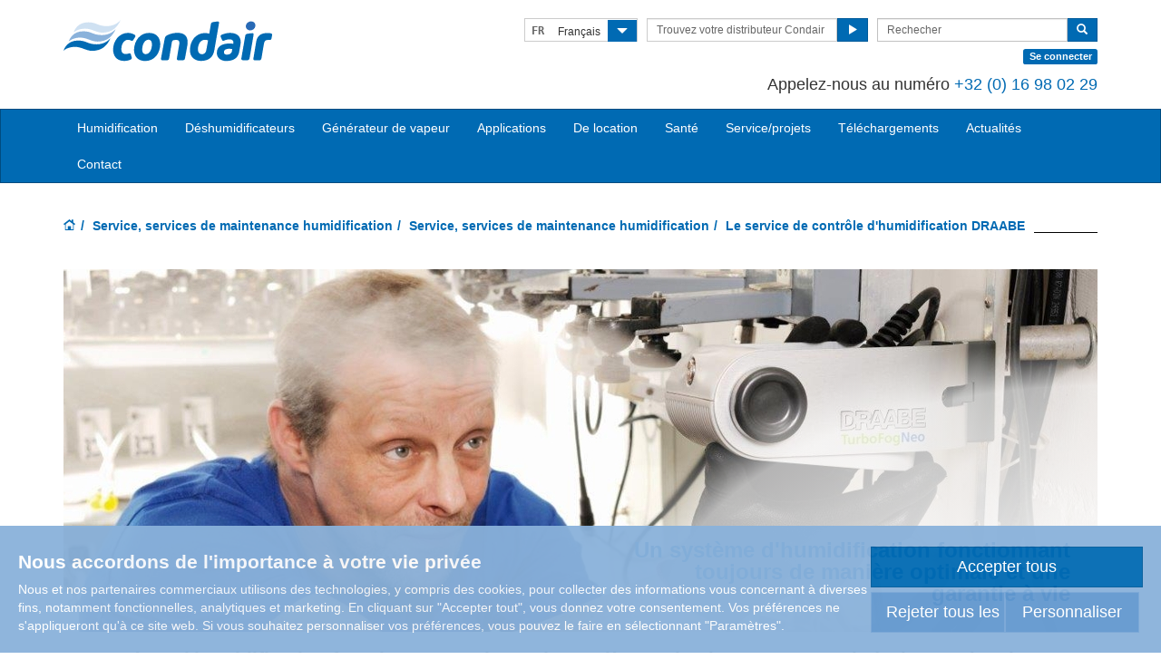

--- FILE ---
content_type: text/html; charset=utf-8
request_url: https://www.condair.be/fr/humidification-de-l-air-de-service/services-de-maintenance-humidification/check-up
body_size: 14199
content:
<!DOCTYPE html>
<html lang="fr" dir="ltr">
  <head>
        <meta charset="utf-8">
        <meta http-equiv="X-UA-Compatible" content="IE=edge">
        <meta name="viewport" content="width=device-width, initial-scale=1">
        <meta name="description" content="Le service de contrôle d'humidification DRAABE consistant en un remplacement complet de deux ans de tous les nébuliseurs par des nébuliseurs d'eau de remplacement reconditionnés, désinfectés et contrôlés, une désinfection complète de l'ensemble de la tuyauterie et une garantie à vie.">
        <meta name="author" content="DRAABE Air Humidification">
        
        <title>Le service de contrôle d'humidification DRAABE</title>
        
        <link href="/assets/css/Condair.css?vn=20250916064250" rel="stylesheet">
        <link href="/assets/css/Condair-theme.css?vn=20250916064250" rel="stylesheet">
        <link rel="shortcut icon" href="/assets/img/icons/favicon.ico" type="image/x-icon">
<link rel="apple-touch-icon" sizes="57x57" href="/assets/img/icons/apple-touch-icon-57x57.png">
<link rel="apple-touch-icon" sizes="60x60" href="/assets/img/icons/apple-touch-icon-60x60.png">
<link rel="apple-touch-icon" sizes="72x72" href="/assets/img/icons/apple-touch-icon-72x72.png">
<link rel="apple-touch-icon" sizes="76x76" href="/assets/img/icons/apple-touch-icon-76x76.png">
<link rel="apple-touch-icon" sizes="114x114" href="/assets/img/icons/apple-touch-icon-114x114.png">
<link rel="apple-touch-icon" sizes="120x120" href="/assets/img/icons/apple-touch-icon-120x120.png">
<link rel="apple-touch-icon" sizes="144x144" href="/assets/img/icons/apple-touch-icon-144x144.png">
<link rel="apple-touch-icon" sizes="152x152" href="/assets/img/icons/apple-touch-icon-152x152.png">
<link rel="icon" type="image/png" href="/assets/img/icons/32_fav.png" sizes="32x32">
<link rel="icon" type="image/png" href="/assets/img/icons/64_fav.png" sizes="64x64">
<meta name="robots" content="INDEX, FOLLOW">
<link rel="canonical" href="https://www.condair.be/fr/humidification-de-l-air-de-service/services-de-maintenance-humidification/check-up">
<link rel="alternate" hreflang="es-ES" href="https://www.condair.es/servicio-humidificacion/servicio-mantenimiento/servicio-de-chequeo"><link rel="alternate" hreflang="nl-BE" href="https://www.condair.be/dienstverlening-luchtbevochtiging/service-en-onderhoud/check-up"><link rel="alternate" hreflang="nl-NL" href="https://www.condair.nl/dienstverlening-luchtbevochtiging/service-en-onderhoud/check-up"><link rel="alternate" hreflang="pt-PT" href="https://www.condair.pt/servicos-humidificacao/servico-manutencao/servicio-de-chequeo"><link rel="alternate" hreflang="x-default" href="https://www.condair-systems.eu/service/check-up"><link rel="alternate" hreflang="fr-BE" href="https://www.condair.be/fr/humidification-de-l-air-de-service/services-de-maintenance-humidification/check-up">

<meta name="google-site-verification" content="BOpzuE3VlPU5EdRTwkqy-Il804d0zJpZE7kk_czY1WQ">

<link rel="author" href="https://plus.google.com/{Author.User.GooglePlusProfileId}/posts">


        <script type="text/javascript">
window.USE_NETWORK_CONSENT = true;
(function resolveNetworkConsentInitialSetting(){let e=window.dataLayer||[];window.USE_NETWORK_CONSENT&&e.push({network_consent_enabled:"true"});let n=localStorage.getItem("cookie-decision"),t={necessary:!0,functional:!1,analytics:!1,marketing:!1};if(n&&"reject"!==n){let a=JSON.parse(localStorage.getItem("cookie-preference"))||t;e.push({event:"consent_updated",necessary:"granted",functional:a.functional?"granted":"denied",analytics:a.analytics?"granted":"denied",marketing:a.marketing?"granted":"denied"}),window.NETWORK_CONSENT_PREFERENCE=a}else e.push({event:"consent_updated",necessary:"granted",functional:"denied",analytics:"denied",marketing:"denied"}),window.NETWORK_CONSENT_PREFERENCE=t;window.dataLayer=e})();

function ifConsented(E,N,R){R=R||window,window.USE_NETWORK_CONSENT&&window.NETWORK_CONSENT_PREFERENCE?window.NETWORK_CONSENT_PREFERENCE[E]?N.apply(R):(window.NETWORK_CONSENT_DEFER||(window.NETWORK_CONSENT_DEFER={}),window.NETWORK_CONSENT_DEFER[E]||(window.NETWORK_CONSENT_DEFER[E]=[]),window.NETWORK_CONSENT_DEFER[E].push({thunk:N,context:R})):N.apply(R)}
</script>
<script type="text/javascript">
    var dataLayer = dataLayer || [];
    dataLayer.push({ 'gaCode' : 'UA-52594697-5' });
    dataLayer.push({ 'ga4Code' : 'G-9MVE2LCN6M' });
    // GA Rollup ID
    dataLayer.push({ 'b_gaCode' : 'UA-52594697-1' });
    dataLayer.push({ 'b_ga4Code' : 'G-4D8N10EV6W' });
    dataLayer.push({ 'network_consent_enabled': 'true' })
    
    
    
    var _mtm = window._mtm = window._mtm || [];
    
    _mtm.push({ event : 'setSiteId', mtmSideId : '24' });
    _mtm.push({'mtm.startTime': (new Date().getTime()), 'event': 'mtm.Start'});
    var d=document, g=d.createElement('script'), s=d.getElementsByTagName('script')[0];
    g.async=true; g.src='https://cdn.matomo.cloud/condair.matomo.cloud/container_ZLffnVWM_condair_be_e00f4bc526dd65e8895d6672.js'; s.parentNode.insertBefore(g,s);
</script>
        <!-- Google Tag Manager -->
<script>(function(w,d,s,l,i){w[l]=w[l]||[];w[l].push({'gtm.start':
new Date().getTime(),event:'gtm.js'});var f=d.getElementsByTagName(s)[0],
j=d.createElement(s),dl=l!='dataLayer'?'&l='+l:'';j.async=true;j.src=
'https://www.googletagmanager.com/gtm.js?id='+i+dl;f.parentNode.insertBefore(j,f);
})(window,document,'script','dataLayer','GTM-WS7DV4');</script>
<!-- End Google Tag Manager -->
        <!--[if lt IE 8]>
      <link href="/assets/css/ie7.css" rel="stylesheet">
            <![endif]-->
    <script src="/assets/js/vendor/modernizr.2.8.2.js"></script>
    <script type="text/javascript">
      Modernizr.load([{
        test: Modernizr.mq('only all'),
        nope: '/assets/js/vendor/respond.min.js'
      }, {
        test: Modernizr.input.placeholder,
        nope: [
          '/assets/js/vendor/placeholder.min.js'
        ]
      }]);
    </script>
    <!-- Google Tag Manager -->
<script>(function(w,d,s,l,i){w[l]=w[l]||[];w[l].push({'gtm.start':
new Date().getTime(),event:'gtm.js'});var f=d.getElementsByTagName(s)[0],
j=d.createElement(s),dl=l!='dataLayer'?'&l='+l:'';j.async=true;j.src=
'https://www.googletagmanager.com/gtm.js?id='+i+dl;f.parentNode.insertBefore(j,f);
})(window,document,'script','dataLayer','GTM-WP44RF3');</script>
<!-- End Google Tag Manager -->
    </head>
    <body class="" data-authenticated="False">
    <div id="authentication-marker" data-authenticated="False"></div>
<!-- Google Tag Manager (noscript) -->
<noscript><iframe src="https://www.googletagmanager.com/ns.html?id=GTM-WS7DV4"
height="0" width="0" style="display:none;visibility:hidden"></iframe></noscript>
<!-- End Google Tag Manager (noscript) -->
    <!-- Google Tag Manager (noscript) -->
<noscript><iframe src="https://www.googletagmanager.com/ns.html?id=GTM-WP44RF3"
height="0" width="0" style="display:none;visibility:hidden"></iframe></noscript>
<!-- End Google Tag Manager (noscript) -->
        <div class="header-wrap multi-lang">
      <div class="container">
        <header class="row master-head" href="/fr/"><div class="col-xs-12 col-sm-12 col-md-8 col-md-push-4">
            <div class="header-search pull-right clearfix hidden-sm hidden-xs hidden-print has-login">
              <div class="language-select hidden-print">
  <div class="btn-group">
    <button class="btn btn-default btn-sm dropdown-toggle" type="button" data-toggle="dropdown">
      <span class="badge">FR</span>
      <span class="language-name">Français</span>
      <span class="btn-primary">
        <span class="glyphicon glyphicon-triangle-bottom"></span>
      </span>
    </button>
    <ul class="dropdown-menu pull-right">
        
        
        <li><a href="/dienstverlening-luchtbevochtiging/service-en-onderhoud/check-up"><span class="badge">NL</span> Nederlands</a></li>
        
        
        
        <li><a href="/fr/humidification-de-l-air-de-service/services-de-maintenance-humidification/check-up"><span class="badge">FR</span> Français</a></li>
        
        
        <li class="divider"></li>
        <li><a href="/fr/choix-du-site"><span class="badge">…</span> Trouver un site Internet dans votre langue...</a></li>
    </ul>
  </div>
</div>
              <div class="find-distributor">
                <a href="/fr/trouve-votre-condair-distributeur" title="" target=""><span class="txt input-sm">Trouvez votre distributeur Condair</span> <span class="btn btn-sm btn-primary"> <span class="glyphicon glyphicon-play"></span> </span>  </a> 
              </div>
              <form class="form-inline" action="/fr/chercher" role="form">
                <input type="hidden" name="s" value="1">
                <div class="input-group">
                  <input type="search" class="form-control input-sm" id="searchSite" name="keyword" placeholder="Rechecher">
                  <span class="input-group-btn">
                  <button type="submit" class="btn btn-sm btn-primary">
                    <span class="glyphicon glyphicon-search"></span> 
                  </button>
                  </span> 
                </div>
              </form><section class="login-panel" style="padding:5px 0px 0px 0px">
  <p><a href="javascript:void(0);" class="label label-primary" data-login-button="">Se connecter</a></p>
</section>
            </div>
            <div class="header-phone pull-right clearfix hidden-sm hidden-xs">
              <p class="">Appelez-nous au numéro <a href="tel:+3216980229">+32 (0) 16 98 02 29</a></p>
            </div>
          </div>
          <div class="col-sm-12 col-md-4 col-md-pull-8">
            <div class="logo-wrap pull-left">
              <a href="/fr/" class="sprite-brand sprite-logo-condair brand-logo">Condair
              </a></div>
              <p class="logo-strapline hidden-xs pull-left"></p>
            <button type="button" class="navbar-toggle hidden-print" data-toggle="collapse" data-target=".navbar-collapse">
              <span class="sr-only">Toggle navigation</span> 
              <span class="menu-label">Menu</span> 
              <span class="icon-bar-wrap">
              <span class="icon-bar"></span> 
              <span class="icon-bar"></span> 
              <span class="icon-bar"></span> 
              </span> 
            </button>
          </div></header><!-- /.measter-heads -->
      </div><!-- /.container -->
            <div class="navbar navbar-inverse" role="navigation">
    <div class="container">
        <div class="collapse navbar-collapse">
            <ul class="nav navbar-nav ">
                <li class="nav-logo">
                    <a href="/fr/"><span class="sprite-brand sprite-logo-condair-wht"></span></a>
                </li>
                
                
                
                <li class="dropdown">
                    <a href="/fr/humidification/" role="button" class="dropdown-toggle" data-toggle="dropdown">Humidification</a>
                    <ul class="dropdown-menu" role="menu">
                        
                        
                        <li role="presentation"><a role="menulist-item" tabindex="-1" href="/fr/humidification/humidificateurs-adiabatique/differences-entre-l-humidification-a-casset-et-l-humidification-hybride">Différences entre l-humidification à casset et l-humidification hybride</a></li>
                        
                        
                        
                        <li role="presentation"><a role="menulist-item" tabindex="-1" href="/fr/humidification/humidificateurs-vapeur/">Humidificateurs à vapeur</a></li>
                        
                        
                        
                        <li role="presentation"><a role="menulist-item" tabindex="-1" href="/fr/humidification/humidificateur-vapeur-outdoor/">Humidificateurs à vapeur extérieur</a></li>
                        
                        
                        
                        <li role="presentation"><a role="menulist-item" tabindex="-1" href="/fr/humidification/humidificateurs-adiabatique/">Humidificateurs adiabatique</a></li>
                        
                        
                        
                        <li role="presentation"><a role="menulist-item" tabindex="-1" href="/fr/humidification/humidificateur-ambiance/">Humidificateurs en ambiance</a></li>
                        
                        
                        
                        <li role="presentation"><a role="menulist-item" tabindex="-1" href="/fr/humidification/humidificateurs-mobile/">Humidificateurs d'air mobiles</a></li>
                        
                        
                        
                        <li role="presentation"><a role="menulist-item" tabindex="-1" href="/fr/humidification/humidificateurs-a-ultrasons/">Humidificateurs à ultrasons</a></li>
                        
                        
                        
                        <li role="presentation"><a role="menulist-item" tabindex="-1" href="/fr/traitement-de-l'eau/">Traitement de l'eau</a></li>
                        
                        
                    </ul>
                </li>
                
                
                
                
                
                <li class="dropdown">
                    <a href="" role="button" class="dropdown-toggle" data-toggle="dropdown">Déshumidificateurs</a>
                    <ul class="dropdown-menu" role="menu">
                        
                        
                        <li role="presentation"><a role="menulist-item" tabindex="-1" href="/fr/Pourquoi-deshumidifier">Pourquoi déshumidifier?</a></li>
                        
                        
                        
                        <li role="presentation"><a role="menulist-item" tabindex="-1" href="/fr/piscine-deshumidification">Déshumidificateurs pour piscine</a></li>
                        
                        
                        
                        <li role="presentation"><a role="menulist-item" tabindex="-1" href="/fr/deshydrateurs">Déshumidificateurs à adsorption</a></li>
                        
                        
                        
                        <li role="presentation"><a role="menulist-item" tabindex="-1" href="/fr/condair-dc-deshumidificateur-a-condensation">Déshumidificateurs à condensation</a></li>
                        
                        
                    </ul>
                </li>
                
                
                
                
                
                <li class="dropdown">
                    <a href="/fr/Generateur_de_vapeur/" role="button" class="dropdown-toggle" data-toggle="dropdown">Générateur de vapeur</a>
                    <ul class="dropdown-menu" role="menu">
                        
                        
                        <li role="presentation"><a role="menulist-item" tabindex="-1" href="/fr/Generateur_de_vapeur/at4d">AT4D</a></li>
                        
                        
                        
                        <li role="presentation"><a role="menulist-item" tabindex="-1" href="/fr/Generateur_de_vapeur/condair-sigma">Condair Sigma</a></li>
                        
                        
                        
                        <li role="presentation"><a role="menulist-item" tabindex="-1" href="/fr/Generateur_de_vapeur/condair-omega">Condair Omega</a></li>
                        
                        
                        
                        <li role="presentation"><a role="menulist-item" tabindex="-1" href="/fr/Generateur_de_vapeur/condair-omega-pro">Condair Omega Pro</a></li>
                        
                        
                        
                        <li role="presentation"><a role="menulist-item" tabindex="-1" href="/fr/Generateur_de_vapeur/condair-spa-control-delta">Condair Spa Control Delta</a></li>
                        
                        
                    </ul>
                </li>
                
                
                
                
                <li class="dropdown yamm">
                    <a href="/fr/applications/" role="button" class="dropdown-toggle" data-toggle="dropdown">Applications</a>
                    <ul class="dropdown-menu dropdown-yamm" role="menu">
                        <li>
                            <div class="yamm-content">
                                <div class="row">
                                    
                                    <ul class="col-sm-3 list-unstyled">
                                        <li><p><strong><a href="/fr/applications/humidification-pour-vous/">Humidificateur avant:</a></strong></p></li>
                                        
                                        
                                        <li><a href="/fr/applications/humidification-pour-vous/maitre-d-ouvrage" role="menulist-item" tabindex="-1">Propriétaires d'immeubles et gestionnaires d'installations</a></li>
                                        
                                        
                                        
                                        <li><a href="/fr/applications/humidification-pour-vous/consultants" role="menulist-item" tabindex="-1">Conseillers</a></li>
                                        
                                        
                                        
                                        <li><a href="/fr/applications/humidification-pour-vous/installateurs" role="menulist-item" tabindex="-1">Installateurs</a></li>
                                        
                                        
                                        
                                        <li><a href="/fr/applications/humidification-pour-vous/architectes" role="menulist-item" tabindex="-1">Architectes</a></li>
                                        
                                        
                                    </ul>
                                    
                                    <ul class="col-sm-3 list-unstyled">
                                        <li><p><strong><a href="/fr/applications/industrielles-applications-humidification/">Fabrication et industrie</a></strong></p></li>
                                        
                                        
                                        <li><a href="/fr/applications/industrielles-applications-humidification/horticulture-en-serre-et-horticulture-ornementale" role="menulist-item" tabindex="-1">Horticulture en serre et horticulture ornementale</a></li>
                                        
                                        
                                        
                                        <li><a href="/fr/applications/industrielles-applications-humidification/humidification-imprimeries" role="menulist-item" tabindex="-1">Imprimeries</a></li>
                                        
                                        
                                        
                                        <li><a href="/fr/applications/industrielles-applications-humidification/Industrie-de-l-emballage" role="menulist-item" tabindex="-1">Industrie de l'emballage</a></li>
                                        
                                        
                                        
                                        <li><a href="/fr/applications/industrielles-applications-humidification/humidification-l-industrie-du-bois" role="menulist-item" tabindex="-1">Industrie du bois</a></li>
                                        
                                        
                                        
                                        <li><a href="/fr/applications/industrielles-applications-humidification/humidification-industrie-pharmaceutique" role="menulist-item" tabindex="-1">Industrie pharmaceutique</a></li>
                                        
                                        
                                        
                                        <li><a href="/fr/applications/industrielles-applications-humidification/electronique" role="menulist-item" tabindex="-1">Electronique</a></li>
                                        
                                        
                                        
                                        <li><a href="/fr/applications/industrielles-applications-humidification/humidification-salles-blanches-laboratoires" role="menulist-item" tabindex="-1">Salles blanches et les laboratoires</a></li>
                                        
                                        
                                        
                                        <li><a href="/fr/applications/industrielles-applications-humidification/humidification-production-medicaux" role="menulist-item" tabindex="-1">Production d'équipements médicaux</a></li>
                                        
                                        
                                        
                                        <li><a href="/fr/applications/industrielles-applications-humidification/humidification-production-papier-pulpe" role="menulist-item" tabindex="-1">Papier et pulpe</a></li>
                                        
                                        
                                        
                                        <li><a href="/fr/applications/industrielles-applications-humidification/humidification-industrie-textile" role="menulist-item" tabindex="-1">Industrie textile</a></li>
                                        
                                        
                                        
                                        <li><a href="/fr/applications/industrielles-applications-humidification/industrie-automobile" role="menulist-item" tabindex="-1">Industrie automobile</a></li>
                                        
                                        
                                        
                                        <li><a href="/fr/applications/industrielles-applications-humidification/humidification-production-tabac" role="menulist-item" tabindex="-1">Production de tabac</a></li>
                                        
                                        
                                        
                                        <li><a href="/fr/applications/industrielles-applications-humidification/construction-navale" role="menulist-item" tabindex="-1">Industrie de la construction navale</a></li>
                                        
                                        
                                    </ul>
                                    
                                    <ul class="col-sm-3 list-unstyled">
                                        <li><p><strong><a href="/fr/applications/des-batiments/">Des bâtiments</a></strong></p></li>
                                        
                                        
                                        <li><a href="/fr/applications/des-batiments/humidification-bureaux" role="menulist-item" tabindex="-1">Bureaux</a></li>
                                        
                                        
                                        
                                        <li><a href="/fr/applications/des-batiments/humidification-musees-galeries-antiquites" role="menulist-item" tabindex="-1">Musées, galeries et des antiquités</a></li>
                                        
                                        
                                        
                                        <li><a href="/fr/applications/des-batiments/humidification-et-deshumidification-pour-petits-batiments-et-maisons" role="menulist-item" tabindex="-1">Petits bâtiments et maisons de luxe</a></li>
                                        
                                        
                                        
                                        <li><a href="/fr/applications/des-batiments/humidification-salles-concert-orgues" role="menulist-item" tabindex="-1">Salles de concert et pour les orgues</a></li>
                                        
                                        
                                        
                                        <li><a href="/fr/applications/des-batiments/humidification-condair-pour-ecoles-et-institutions" role="menulist-item" tabindex="-1">Établissements d'enseignement et universités</a></li>
                                        
                                        
                                        
                                        <li><a href="/fr/applications/des-batiments/humidification-centres-donnees" role="menulist-item" tabindex="-1">Centres de données</a></li>
                                        
                                        
                                        
                                        <li><a href="/fr/applications/des-batiments/centres-d'appels" role="menulist-item" tabindex="-1">Centres d'appels</a></li>
                                        
                                        
                                        
                                        <li><a href="/fr/applications/des-batiments/humidification-pour-les-hotels-et-le-bien-etre" role="menulist-item" tabindex="-1">Hôtels et centres de bien-être</a></li>
                                        
                                        
                                        
                                        <li><a href="/fr/applications/des-batiments/piscine" role="menulist-item" tabindex="-1">Piscines</a></li>
                                        
                                        
                                        
                                        <li><a href="/fr/applications/des-batiments/bains-et-douches-a-vapeur" role="menulist-item" tabindex="-1">Bains et douches à vapeur</a></li>
                                        
                                        
                                        
                                        <li><a href="/fr/applications/des-batiments/hammam-caldarium-et-rhassoul" role="menulist-item" tabindex="-1">Hammam, Caldarium et Rhassoul</a></li>
                                        
                                        
                                    </ul>
                                    
                                    <ul class="col-sm-3 list-unstyled">
                                        <li><p><strong><a href="/fr/applications/sante-comfort-humidification/">Santé et confort</a></strong></p></li>
                                        
                                        
                                        <li><a href="/fr/applications/sante-comfort-humidification/humidification-hopitaux-centres-sante" role="menulist-item" tabindex="-1">Hôpitaux et les soins de santé</a></li>
                                        
                                        
                                        
                                        <li><a href="/fr/applications/sante-comfort-humidification/humidification-pour-les-cabinets-de-sante" role="menulist-item" tabindex="-1">Cabinets de soins, pharmacies et centres de soins</a></li>
                                        
                                        
                                        
                                        <li><a href="/fr/applications/sante-comfort-humidification/maisons-de-retraite-et-de-soins" role="menulist-item" tabindex="-1">Maisons de soins et maisons de retraite</a></li>
                                        
                                        
                                    </ul>
                                    
                                    <ul class="col-sm-3 list-unstyled">
                                        <li><p><strong><a href="">Aliments et élevage industriel</a></strong></p></li>
                                        
                                        
                                        <li><a href="/fr/applications/aliments-boissons-humidification/humidification-stockage-aliments" role="menulist-item" tabindex="-1">Chambres de stockage, chambres froides et halls de production</a></li>
                                        
                                        
                                        
                                        <li><a href="/fr/applications/aliments-boissons-humidification/humidification-boulangeries" role="menulist-item" tabindex="-1">Boulangeries</a></li>
                                        
                                        
                                        
                                        <li><a href="/fr/applications/aliments-boissons-humidification/humidification-abattoir" role="menulist-item" tabindex="-1">Transformation de la viande et abattoirs</a></li>
                                        
                                        
                                        
                                        <li><a href="/fr/applications/aliments-boissons-humidification/humidification-ecloseries-poules-pondeuses" role="menulist-item" tabindex="-1">Terrains d'élevage de poulets</a></li>
                                        
                                        
                                        
                                        <li><a href="/fr/applications/aliments-boissons-humidification/humidification-champignonnieres" role="menulist-item" tabindex="-1">Pépinière de champignons</a></li>
                                        
                                        
                                    </ul>
                                    
                                    <ul class="col-sm-3 list-unstyled">
                                        <li><p><strong>Autres applications</strong></p></li>
                                        
                                        
                                        <li><a href="/fr/applications/refroidissement-adiabatique/" role="menulist-item" tabindex="-1">Refroidissement adiabatique</a></li>
                                        
                                        
                                        
                                        <li><a href="/fr/applications/autres-applications/l-electricite-statique-avec-l-humidification" role="menulist-item" tabindex="-1">Électricité statique (ESD)</a></li>
                                        
                                        
                                        
                                        <li><a href="/fr/applications/autres-applications/suppression-de-la-poussiere" role="menulist-item" tabindex="-1">Contrôle de la poussière</a></li>
                                        
                                        
                                    </ul>
                                    
                                    <ul class="col-sm-3 list-unstyled">
                                        <li><p><strong><a href="/fr/condairs-world">Références</a></strong></p></li>
                                        
                                    </ul>
                                    
                                </div>
                            </div>
                        </li>
                    </ul>
                </li>
                
                
                
                
                <li class="dropdown">
                    <a href="" role="button" class="dropdown-toggle" data-toggle="dropdown">De location</a>
                    <ul class="dropdown-menu" role="menu">
                        
                        
                        <li role="presentation"><a role="menulist-item" tabindex="-1" href="/fr/porquoi-louer">Pourquoi louer?</a></li>
                        
                        
                        
                        <li role="presentation"><a role="menulist-item" tabindex="-1" href="/fr/en-quoi-consiste-le-concept-location-Condair">En quoi consiste le concept location?</a></li>
                        
                        
                        
                        <li role="presentation"><a role="menulist-item" tabindex="-1" href="/fr/courte-terme">Courte terme</a></li>
                        
                        
                        
                        <li role="presentation"><a role="menulist-item" tabindex="-1" href="/fr/long-terme">Long terme</a></li>
                        
                        
                    </ul>
                </li>
                
                
                
                
                
                <li class="dropdown">
                    <a href="/fr/L-air-sec-vous-rend-malade/studies/humidification-limite-grippe-air" role="button" class="dropdown-toggle" data-toggle="dropdown">Santé</a>
                    <ul class="dropdown-menu" role="menu">
                        
                        
                        <li role="presentation"><a role="menulist-item" tabindex="-1" href="/fr/L-air-sec-vous-rend-malade/ameliorer-la-sante-reglant-humidite-ambiante">Améliorer la santé</a></li>
                        
                        
                        
                        <li role="presentation"><a role="menulist-item" tabindex="-1" href="/fr/L-air-sec-vous-rend-malade/humidification-contre-la-propagation-des-bacteries">Humidification contre la propagation des bactéries</a></li>
                        
                        
                        
                        <li role="presentation"><a role="menulist-item" tabindex="-1" href="/fr/L-air-sec-vous-rend-malade/humidification-pour-le-systeme-immunitaire">Humidification pour le système immunitaire</a></li>
                        
                        
                        
                        <li role="presentation"><a role="menulist-item" tabindex="-1" href="/fr/L-air-sec-vous-rend-malade/humidification-de-la-peau-et-des-yeux">Humidification des yeux et de la peau</a></li>
                        
                        
                        
                        <li role="presentation"><a role="menulist-item" tabindex="-1" href="/fr/L-air-sec-vous-rend-malade/l-humidification-contre-les-allergies">Humidification contre les allergies</a></li>
                        
                        
                        
                        <li role="presentation"><a role="menulist-item" tabindex="-1" href="/fr/L-air-sec-vous-rend-malade/Pourquoi-l'humidification-int%C3%A9rieure-est-elle-importante">Pourquoi l-humidification intérieure est-elle importante</a></li>
                        
                        
                        
                        <li role="presentation"><a role="menulist-item" tabindex="-1" href="/fr/L-air-sec-vous-rend-malade/studies/">Points de vue médicaux et scientifiques</a></li>
                        
                        
                    </ul>
                </li>
                
                
                
                
                
                <li class="dropdown">
                    <a href="" role="button" class="dropdown-toggle" data-toggle="dropdown">Service/projets</a>
                    <ul class="dropdown-menu" role="menu">
                        
                        
                        <li role="presentation"><a role="menulist-item" tabindex="-1" href="/fr/humidification-de-l-air-de-service/services-de-maintenance-humidification/">Service et entretien</a></li>
                        
                        
                        
                        <li role="presentation"><a role="menulist-item" tabindex="-1" href="/fr/humidification-de-l-air-de-service/methode-d-hygiene-et-de-bactiquant/">Contrôle et certification d'hygiène</a></li>
                        
                        
                        
                        <li role="presentation"><a role="menulist-item" tabindex="-1" href="/fr/humidification-de-l-air-de-service/l-execution-du-projet/">Gestion et mise en œuvre de projets</a></li>
                        
                        
                    </ul>
                </li>
                
                
                
                
                
                <li>
                    
                    <a href="/fr/telechargements">Téléchargements</a>
                    
                </li>
                
                
                
                
                
                <li>
                    
                    <a href="/fr/actualites/">Actualités</a>
                    
                </li>
                
                
                
                
                
                <li>
                    
                    <a href="/fr/contact">Contact</a>
                    
                </li>
                
                
                
                
                  <li role="presentation" class="nav-form visible-xs visible-sm">
                    <div class="language-select hidden-print">
                      <div class="btn-group">
                        <button class="btn btn-default btn-sm dropdown-toggle" type="button" data-toggle="dropdown">
                          <span class="badge">FR</span> 
                          <span class="language-name">Français</span> 
                          <span class="btn-primary">
                            <span class="glyphicon glyphicon-triangle-bottom"></span> 
                          </span> 
                        </button>
                        <ul class="dropdown-menu">
                          
                          <li> <a href="/"> <span class="badge">NL</span>  Nederlands </a>  </li>
                          
                          <li> <a href="/fr/"> <span class="badge">FR</span>  Français </a>  </li>
                          
                        </ul>
                      </div>
                    </div>
                  </li>
                
                <li role="presentation" class="nav-form visible-xs visible-sm">
                   
                    <div class="find-distributor">
                        
                        <a href="/fr/trouve-votre-condair-distributeur"><span class="txt input-sm">Trouver votre distributeur Condair</span><span class="btn btn-sm btn-primary"><span class="glyphicon glyphicon-play"></span></span></a>
                        
                        <div class="clearfix"></div>
                    </div>
                </li>
                <li role="presentation" class="nav-form visible-xs visible-sm">
                    <form class="form-inline" method="get" action="/fr/chercher">
                        <input type="hidden" name="s" value="1">
                        <div class="input-group">
                            <input type="search" class="form-control input-sm" name="keyword" placeholder="Rechercher">
                            <span class="input-group-btn">
                                <button type="submit" class="btn btn-sm btn-primary"><span class="glyphicon glyphicon-search"></span></button>
                            </span>
                        </div>
                    </form>
                </li>
            </ul>
        </div>
    </div>
</div>
        </div><!-- /.container -->
    
        <div class="" data-ga-scroll="">
            <div class="container">
                
            </div>
            <div class="container-full">
                
            </div>
            <div class="container">
                
<ol class="breadcrumb ">
    
    <li><a href="/"><span class="sprite-icon sprite-home">Home</span></a></li>
    
    
    
        <li><a href="/fr/humidification-de-l-air-de-service/">Service, services de maintenance humidification</a></li>
    
    
    
        <li><a href="/fr/humidification-de-l-air-de-service/services-de-maintenance-humidification/">Service, services de maintenance humidification</a></li>
    
    
    <li class="active">Le service de contrôle d'humidification DRAABE</li>
    
</ol>
<!--application details design -->
    <section class="page details details-product"><section class="featured-hero row-fluid">
	<img class="img-responsive" src="/i/30099/1140/400/0/service-draabe-check-up-header-1140x400.jpg">
	<div class="col-sm-8 col-sm-offset-4 col-md-6 col-md-offset-6 featured-hero-inner">
		<h1><p><p>Un syst&egrave;me d'humidification fonctionnant toujours de mani&egrave;re optimale et une garantie &agrave; vie</p></p></h1>
	</div>
</section>
<p class=""><span></span></p><h1 class="title">Un système d'humidification fonctionnant toujours de manière optimale et une garantie à vie,&nbsp;<span>Service de contrôle DRAABE</span></h1><div class="row row-space"><div class="col-sm-6"><p data-feed-description="1" class=""><span></span></p><p class=""><span class=""></span></p><p class=""><span></span></p><h2>Remplacement complet de tous les nébuliseurs tous les deux ans</h2><span class=""><p>Les humidificateurs / brumisateurs sont souvent utilisés dans des environnements où ils doivent pouvoir fonctionner sous l'influence de la poussière, des polluants organiques et d'un nombre élevé d'heures de fonctionnement. Afin de maintenir les performances des nébuliseurs aussi optimales et sûres que possible, nous recommandons le service de contrôle DRAABE. Une partie de ce service de contrôle est le remplacement complet de tous les nébuliseurs tous les deux ans par des nébuliseurs d'eau de remplacement remis à neuf, désinfectés et vérifiés.</p></span><p class=""><span></span></p><p class=""><span></span></p></div><div class="col-sm-6"><h2>Désinfection et nettoyage complets du système de tuyauterie haute pression et basse pression</h2><span class=""><p class=""><span class=""></span></p><p class=""><span class=""></span></p><p class=""><span>Une partie du service de contrôle est le nettoyage et la désinfection complets de l'ensemble de la tuyauterie de l'installation d'humidification de l'air. Pour cela, nous utilisons Condair-clean, un désinfectant entièrement biodégradable et certifié.</span></p></span><h2>Garantie à vie</h2><span class=""><p>Après le service de contrôle, vous recevrez une extension de garantie gratuite de 2 ans, qui vous donne une garantie à vie sur votre installation</p></span><p class=""><span></span></p></div></div><div class="row"><div class="col-sm-4 col-md-6"><h2 class="page-heading"><span class=""><strong style="font-family: inherit; line-height: 1.1;"><h2 class="heading">Que se passe-t-il pendant le service de contrôle</h2></strong></span></h2><div class="product-gallery-wrap" data-thumbs="no">  <div id="carousel-gallery-6a602" class="product-gallery carousel slide" data-interval="0" data-pause="hover">    <div class="carousel-inner" role="listbox">        <div class="item active">          <div class="img details-img">            <img src="/i/25082/720/520/0/service-draabe-check-up-vernebler-800x600.jpg" class="img-responsive">                          <div class="carousel-caption">                <p style="text-align: center;">Tous les humidificateurs sont compl&egrave;tement d&eacute;ment&egrave;s et soigneusement nettoy&egrave;s, puis inspect&eacute;s pour le bon fonctionnement de tous les composants</p>              </div>          </div>        </div>        <div class="item ">          <div class="img details-img">            <img src="/i/30161/720/520/0/service-draabe-check-up-verschmutzung-720x520.jpg" class="img-responsive">                          <div class="carousel-caption">                <p style="text-align: center;">La poussi&egrave;re et les contaminants organiques peuvent affecter consid&eacute;rablement les performances, le fonctionnement et l'hygi&egrave;ne des humidificateurs</p>              </div>          </div>        </div>        <div class="item ">          <div class="img details-img">            <img src="/i/30165/720/520/0/service-draabe-check-up-vernebler-wie-neu-720x520.jpg" class="img-responsive">                          <div class="carousel-caption">                <p style="text-align: center;">Les unit&eacute;s remises &agrave; neuf correspondent &agrave; la fonction et attendent avec impatience de nouveaux &eacute;quipements et une extension de garantie de 2 ans</p>              </div>          </div>        </div>        <div class="item ">          <div class="img details-img">            <img src="/i/25077/720/520/0/service-draabe-check-up-service-720x520.jpg" alt=" " class="img-responsive">                          <div class="carousel-caption">                <p style="text-align: center;">Le mod&egrave;le de pulv&eacute;risation de chaque humidificateur est soigneusement surveill&eacute; et ajust&eacute; si n&eacute;cessaire pour terminer l'&eacute;tude</p>              </div>          </div>        </div>        <div class="item ">          <div class="img details-img">            <img src="/i/30172/720/520/0/service-draabe-check-up-rohr-sp-lung-720x520.JPG" class="img-responsive">                          <div class="carousel-caption">                <p style="text-align: center;">Tous les tuyaux et conduites flexibles sont soigneusement rinc&eacute;s et d&eacute;sinfect&eacute;s pendant l'inspection comme mesure pr&eacute;ventive contre la contamination</p>              </div>          </div>        </div>        <div class="item ">          <div class="img details-img">            <img src="/i/30175/720/520/0/service-draabe-check-up-austausch-720x520.jpg" class="img-responsive">                          <div class="carousel-caption">                <p style="text-align: center;">En plus des humidificateurs, tous les adoucisseurs d'eau, hygrostats et autres p&eacute;riph&eacute;riques sont &eacute;galement remplac&eacute;s</p>              </div>          </div>        </div>    </div>    <a class="left carousel-control" href="#carousel-gallery-6a602" role="button" data-slide="prev">      <span class="icon-prev sprite-icon sprite-prev-res" aria-hidden="true"></span>      <span class="sr-only">Previous</span>    </a>    <a class="right carousel-control" href="#carousel-gallery-6a602" role="button" data-slide="next">      <span class="icon-next sprite-icon sprite-next-res" aria-hidden="true"></span>      <span class="sr-only">Next</span>    </a>  </div></div></div><div class="col-sm-6"><h2 class="page-heading"><span class=""><h2>Avantages du check-up</h2></span></h2><h1 class="highlight"><ul></ul></h1><p class=""><span style="font-weight: normal;" class=""></span></p><div class="form-group"><label class="sr-only">Label</label></div></div></div><h2 class="page-heading"><span class=""><p>Vidéos: Service DRAABE et traitement de l'eau Pur</p></span></h2><div class="row"><div class="col-sm-6"><div class="video-thumb-link"><script src="https://fast.wistia.com/embed/medias/ppkxyqlkwu.jsonp" async=""></script><script src="https://fast.wistia.com/assets/external/E-v1.js" async=""></script><span class="wistia_embed wistia_async_ppkxyqlkwu popover=true popoverAnimateThumbnail=true" style="display:inline-block;height:309px;width:550px">&nbsp;</span></div></div><div class="col-sm-6"><div class="video-thumb-link"><script src="https://fast.wistia.com/embed/medias/axz5sjiy8k.jsonp" async=""></script><script src="https://fast.wistia.com/assets/external/E-v1.js" async=""></script><span class="wistia_embed wistia_async_axz5sjiy8k popover=true popoverAnimateThumbnail=true" style="display:inline-block;height:309px;width:550px">&nbsp;</span></div></div><p></p></div><div class="row"><p class=""><br></p></div><p class=""><span></span></p><div class="col-sm-6"><p data-feed-description="1" class=""><span class="">  </span></p></div><p>


    


    


      </p>


 <!-- WIDGET:Main list-item carousel -->
    <!-- /WIDGET:Main list-item carousel --></section><section class="page details details-product"><!-- WIDGET:Main list-item carousel -->
    <!-- /WIDGET:Main list-item carousel --></section><!-- /application details design -->
            </div>
        </div>
        
	
		<footer class="master-footer master-footer-alt withwave">
	

	<div class="container">
		<div class="row footer-area">

			
			<div class="col-sm-3 col-md-3">
			
			
				<div class="widget-footer-contact">
					<div class="country-select">
						<div class="row">
							
							<div class="col-sm-12">
							
					
								
									
									<div class="country-flag">
									
										<span class="flagicon flagicon-md flag-be">België</span>
									</div>
								
								<a href="/fr/choix-du-site" class="btn btn-sm  btn-select"> <span class="fa fa-chevron-circle-down"></span>  </a>
							</div>
							<div class="col-sm-6">
		                        
	                        </div>
						
                        </div>	
					</div>
					
					
						
						<div class="contact-address-wrap">
							<p><strong>Condair NV<br /><br /></strong>De Vunt 13 Bus 5<br />B-3220 Holsbeek<br />Belgique</p>
<p>Tel: <a href="tel:+3216980229">+32 (0)&nbsp;</a><span lang="NL-BE"><a href="tel:+3216980229">16 98 02 29</a><br />Fax: +32 (0)&nbsp;<span lang="EN-US">16 98 03 92&nbsp;</span></span></p>
<p><a href="mailto:info@condair.be?subject=aanvraag%20via website">info@condair.be</a>&nbsp;</p>
							<div class="clearfix"></div>
						</div>
						
					

					

					<div class="clearfix"></div>
				</div>
			</div>

			
			<div class="col-sm-9 col-md-9 hidden-print">
			
				<div class="row">
					
						
						<div class="col-sm-6 col-md-4">
						
						
							<div class="footer-widget widget-footer-links">
								<p class="title">
									Produits <span class="fa fa-chevron-down"></span>
								</p>
								<ul>
									
										<li> <a href="/fr/humidification/">Humidification</a>  </li>
									
										<li> <a href="/fr/applications/refroidissement-adiabatique/">Refroidissement adiabatique</a>  </li>
									
										<li> <a href="">Traitement de l'eau</a>  </li>
									
										<li> <a href="/fr/deshumidificateurs">Déshumidification</a>  </li>
									
								</ul>
							</div>
						
						</div>
					
						
						<div class="col-sm-6 col-md-4">
						
						
							<div class="footer-widget widget-footer-links">
								<p class="title">
									Service <span class="fa fa-chevron-down"></span>
								</p>
								<ul>
									
										<li> <a href="">Exécution de projets</a>  </li>
									
										<li> <a href="">Service et entretien</a>  </li>
									
										<li> <a href="">Inspections</a>  </li>
									
								</ul>
							</div>
						
						</div>
					
						
						<div class="col-sm-6 col-md-4">
						
						
							<div class="footer-widget widget-footer-links">
								<p class="title">
									Applications <span class="fa fa-chevron-down"></span>
								</p>
								<ul>
									
										<li> <a href="/fr/applications/industrielles-applications-humidification/electronique">Eletronique</a>  </li>
									
										<li> <a href="/fr/applications/industrielles-applications-humidification/humidification-imprimeries">Imprimeries</a>  </li>
									
										<li> <a href="/fr/applications/sante-comfort-humidification/humidification-hopitaux-centres-sante">Hôpitaux</a>  </li>
									
										<li> <a href="/fr/applications/industrielles-applications-humidification/humidification-salles-blanches-laboratoires">Salles blanches et les laboratoires</a>  </li>
									
										<li> <a href="/fr/applications/">Toutes les applications</a>  </li>
									
								</ul>
							</div>
						
						</div>
					
						
						<div class="col-sm-6 col-md-4">
						
						
							<div class="footer-widget widget-footer-links">
								<p class="title">
									Informations sur l'entreprise <span class="fa fa-chevron-down"></span>
								</p>
								<ul>
									
										<li> <a href="/fr/propre-de-nous/">Á propos de nous</a>  </li>
									
										<li> <a href="/fr/actualites/">Actualités</a>  </li>
									
										<li> <a href="http://www.condair.com" target="_blank">Condair Group</a>  </li>
									
										<li> <a href="https://apply.refline.ch/450991/search.html" target="_blank">Nous rejoindre</a>  </li>
									
										<li> <a href="/fr/contact">Contact</a>  </li>
									
								</ul>
							</div>
						
						</div>
					
					
						
						<div class="col-sm-6 col-md-4">
						
							<div class="footer-widget widget-footer-social">
								
								<p class="title">Social Media</p>
								<ul class="list-inline social-icons">
									
										<li>
											<a href="http://www.linkedin.com/company/condair-nv/" target="_blank"><span class="sprite-icon sprite-social-li">LinkedIn</span></a>
										</li>
									
										<li>
											<a href="https://www.youtube.com/channel/UCRKXZOdKiWo9QRa-KskmloQ" target="_blank"><span class="sprite-icon sprite-social-yt">YouTube</span></a>
										</li>
									
								</ul>
								
								
							</div>
						</div>
					
				</div>
			</div>
		</div> <!-- /.row -->

		<div class="footer-smallprint clearfix">
			<p class="footer-copyright" style="font-size: 9px">Copyright 2026 Condair Group</p>
		</div>
	</div><!-- /.container -->
</div></div></div></div></div></div></footer>

    </footer></footer></footer>
    

    <div class="cookie-message">
      <div class="cookie-message__panel">
        <div class="cookie-message__panel__top">
          <div class="cookie-message__panel__display">
          <div class="cookie-message__panel__content">
            <div class="cookie-message__panel__top__heading">
              Nous accordons de l'importance à votre vie privée
            </div>
            <div class="cookie-message__panel__top__content">
              Nous et nos partenaires commerciaux utilisons des technologies, y compris des cookies, pour collecter des informations vous concernant à diverses fins, notamment fonctionnelles, analytiques et marketing. En cliquant sur "Accepter tout", vous donnez votre consentement. Vos préférences ne s'appliqueront qu'à ce site web. Si vous souhaitez personnaliser vos préférences, vous pouvez le faire en sélectionnant "Paramètres".
            </div>
          </div>
            <div class="cookie-message__panel__buttons">
              <button class="btn btn-lg btn-primary cookie-message__form__accept">Accepter tous</button>
              <button class="btn btn-lg btn-secondary cookie-message__form__reject">Rejeter tous les</button>
              <button class="btn btn-lg btn-secondary cookie-message__form__customise">Personnaliser</button>
            </div>
          </div>
          <div class="cookie-message__panel__customise">
            <div class="cookie-message__panel__top__heading">
              Personnalisez vos préférences
            </div>
            <div class="cookie-message__panel__top__content">
              Veuillez sélectionner le type de cookies que vous souhaitez accepter dans la liste ci-dessous :

              <ul>
                <li>
                    
                        <input type="checkbox" checked="checked" class="cookie-message__form__functional" value="yes">
                    
                    <strong>Fonctionnel</strong> aspects de notre site web
                </li>
                <li>
                    
                        <input type="checkbox" checked="checked" class="cookie-message__form__analytics" value="yes">
                    
                    <strong>Analyse</strong> et des mesures pour comprendre le comportement de nos visiteurs</li>
                <li>
                    
                        <input type="checkbox" checked="checked" class="cookie-message__form__marketing" value="yes">
                    
                    <strong>Marketing</strong> et la publicité pour vous fournir des annonces pertinentes en rapport avec nos produits
                </li>
              </ul>
            </div>
            <div class="cookie-message__panel__top__buttons">
              <button class="btn btn-lg btn-primary cookie-message__form__set">Accepter ses choix</button>
            </div>
          </div>
        </div>
      </div>
    </div>        
<div class="modal fade downloads-login-modal" tabindex="-1" role="dialog" aria-hidden="true" id="downloads-login" 
    data-prompt-for-login="True"
    >
    <div class="modal-dialog modal-sm">
        <div class="modal-content">
            <div class="modal-header">
                <button type="button" class="close" data-dismiss="modal" aria-label="Close">
                    <span aria-hidden="true">&times;</span>
                </button>
                <h4 class="modal-title" data-scope="login">S'il vous plaît vous connecter</h4>
				<h4 class="modal-title" data-scope="register" style="display:none;">Inscrivez-vous pour télécharger</h4>
				<h4 class="modal-title" data-scope="forgotten" style="display:none;">Réinitialiser le mot de passe</h4>
            </div>
            <div class="modal-body">

                <section class="login-register-forms downloads-login">
                    <!--LoginForm -->
                    <p class="help-block show-js">
                        <a href="javascript:void(0)" class="show-password toggle-login" data-action="forgotten"><em class="highlight">Mot de passe oublié?</em></a>
                    </p>
                    <div class="not-registered">
                        <p class="help-block show-js">
                            <a href="javascript:void(0)" class="toggle-login" data-action="register"><em class="highlight">Non enregistré?</em></a>
                        </p>
                    </div>
                    
                </section>

                <section class="login-register-forms downloads-forgotten hide-js">
                    <!--ForgotPasswordForm -->
                    <p class="help-block show-js">
                        <br>
                        <a href="javascript:void(0)" class="toggle-login" data-action="login"><em class="highlight">Rappelez-vous votre mot de passe?</em></a>
                    </p>
                </section>

                <section class="login-register-forms downloads-forgotten-message hide-js" id="section-forgot-password-message">
                    <div class="alert alert-success">
                        Merci. Vous recevrez par courriel un lien qui vous permettra de réinitialiser votre mot de passe.
                    </div>
                    <p class="help-block show-js">
                        <br>
                        <a href="javascript:void(0)" class="toggle-login" data-action="login"><em class="highlight">Log in?</em></a>
                    </p>
                </section>

                <section class="login-register-forms downloads-register hide-js">
                    <!--RegistrationForm -->
                    <p class="help-block show-js">
                        <a href="javascript:void(0)" class="toggle-login" data-action="login"><em class="highlight">Déjà enregistré?</em></a>
                    </p>
                </section>

            </div><!--modal body-->
        </div><!--modal content-->
    </div><!--modal dialog-->
</div><!--modal-->
<form class="form-signin login" role="form" method="post" id="form-login">
    <input type="hidden" name="returnUrl" value="">

    <div class="validation-summary alert alert-danger hidden"></div>

    <div class="form-group">
        <label for="" class="sr-only">Email</label>
        <input type="email" class="form-control" name="Email" placeholder="E-mail" data-constraints="@Required(message=&quot;Email is required&quot;)">
    </div>
    <div class="form-group">
        <label for="" class="sr-only">Password</label>
        <input type="password" class="form-control" name="Password" placeholder="Mot de passe" data-constraints="@Required(message=&quot;Password is required&quot;)">
    </div>
    <div class="form-group">
        <button class="btn btn-primary" type="submit">Login</button>
    </div>
</form>
<form class="form-signin forgotten" role="form" method="post" id="form-forgot-password">
    <input type="hidden" name="returnUrl" value="">
    <input type="hidden" name="ResetPasswordEmailSubject" value="Reset your password">
    <input type="hidden" name="ResetPasswordEmailTemplate" value="Password Reset">

    <div class="validation-summary alert alert-danger hidden"></div>

    <div class="form-group">
        <label for="" class="sr-only">Email</label>
        <input type="email" class="form-control" name="Email" placeholder="E-mail" data-constraints="@Required(message=&quot;Email is required&quot;)">
    </div>
    <div class="form-group">
        <button class="btn btn-primary" type="submit">Réinitialisation de votre mot de passe</button>
    </div>
</form>
<form class="form-signin register" role="form" method="post" id="form-register"><input type="hidden" name="returnUrl" value="">

    <div class="validation-summary alert alert-danger hidden"></div>

    <div class="form-group">
        <label for="" class="sr-only">Forename*</label>
        <input type="text" class="form-control" name="Forename" placeholder="Prénom*" data-constraints="@Required(message=&quot;Forename is required&quot;)" maxlength="255">
    </div>
    <div class="form-group">
        <label for="" class="sr-only">Surname*</label>
        <input type="text" class="form-control" name="Surname" placeholder="Nom*" data-constraints="@Required(message=&quot;Surname is required&quot;)" maxlength="255">
    </div>
    <div class="form-group">
        <label for="" class="sr-only">Company name</label>
        <input type="text" class="form-control" name="CompanyName" placeholder="Entreprise" maxlength="255">
    </div>
    <div class="form-group">
        <label for="" class="sr-only">Postcode</label>
        <input type="text" class="form-control" name="Postcode" placeholder="Code postal" title="Postcode" maxlength="20">
    </div>
    <div class="form-group">
        <label for="" class="sr-only">Email*</label>
        <input type="email" class="form-control" name="Email" placeholder="E-mail*" value="" data-constraints="@Required(message=&quot;Email is required&quot;) @Pattern(regex=/^(?!(.|\n)*<[a-zA-Z!\/?])(?!(.|\n)*&amp;#)(.|\n)*$/)" maxlength="500">
    </div>
    <div class="form-group">
        <label for="" class="sr-only">Password*</label>
        <input type="password" class="form-control" name="Password" placeholder="Mot de passe*" data-constraints="@Required(message=&quot;Password is required&quot;) @Pattern(regex=/^(?!(.|\n)*<[a-zA-Z!\/?])(?!(.|\n)*&amp;#)(.|\n)*$/)" maxlength="255">
    </div>
    
    
    <div class="form-group">
        <button class="btn btn-primary" type="submit">Enregistrer</button>
    </div></form>

    
        <!-- Bootstrap core JavaScript
        ================================================== -->
        <!-- Placed at the end of the document so the pages load faster -->
        <script src="https://ajax.googleapis.com/ajax/libs/jquery/1.11.0/jquery.min.js"></script>
        <script src="/assets/js/Condair.js?vn=20250916064250"></script>
        <script src="/assets/js/Condair-tracking.js?vn=20250916064250"></script>
        

    </body>
</html>

--- FILE ---
content_type: application/javascript; charset=utf-8
request_url: https://fast.wistia.com/embed/medias/ppkxyqlkwu.jsonp
body_size: 1034
content:
window['wistiajsonp-/embed/medias/ppkxyqlkwu.jsonp'] = {"media":{"accountId":110189,"accountKey":"wistia-production_110189","analyticsHost":"https://distillery.wistia.net","formsHost":"https://app.wistia.com","formEventsApi":"/form-stream/1.0.0","aspectRatio":1.7777777777777777,"assets":[{"is_enhanced":false,"type":"original","slug":"original","display_name":"Original File","details":{},"width":1280,"height":720,"ext":"mp4","size":129465707,"bitrate":6011,"public":true,"status":2,"progress":1.0,"url":"https://embed-ssl.wistia.com/deliveries/b11b0ab3cd08428e9c478c7309b9e738d953d28b.bin","created_at":1495529492},{"is_enhanced":false,"type":"iphone_video","slug":"mp4_h264_566k","display_name":"360p","details":{},"container":"mp4","codec":"h264","width":640,"height":360,"ext":"mp4","size":12191032,"bitrate":566,"public":true,"status":2,"progress":1.0,"metadata":{"max_bitrate":137866,"average_bitrate":77350,"early_max_bitrate":94376},"url":"https://embed-ssl.wistia.com/deliveries/6ffd7f00b9bc730ab2b21402c40e6b95e5a77da1.bin","created_at":1495529492,"segment_duration":3,"opt_vbitrate":1200},{"is_enhanced":false,"type":"mp4_video","slug":"mp4_h264_319k","display_name":"224p","details":{},"container":"mp4","codec":"h264","width":400,"height":224,"ext":"mp4","size":6891017,"bitrate":319,"public":true,"status":2,"progress":1.0,"metadata":{"max_bitrate":29328,"average_bitrate":12317,"early_max_bitrate":12658},"url":"https://embed-ssl.wistia.com/deliveries/76d5d67c7abf79c58e7eeae17ca1301c4913ab70.bin","created_at":1495529492,"segment_duration":3,"opt_vbitrate":300},{"is_enhanced":false,"type":"md_mp4_video","slug":"mp4_h264_948k","display_name":"540p","details":{},"container":"mp4","codec":"h264","width":960,"height":540,"ext":"mp4","size":20425720,"bitrate":948,"public":true,"status":2,"progress":1.0,"metadata":{"max_bitrate":222529,"average_bitrate":127362,"early_max_bitrate":169701},"url":"https://embed-ssl.wistia.com/deliveries/dc2e8de92682227e963d36c3df5ef8f39b86dbd7.bin","created_at":1495529492,"segment_duration":3,"opt_vbitrate":1800},{"is_enhanced":false,"type":"hd_mp4_video","slug":"mp4_h264_1590k","display_name":"720p","details":{},"container":"mp4","codec":"h264","width":1280,"height":720,"ext":"mp4","size":34250407,"bitrate":1590,"public":true,"status":2,"progress":1.0,"metadata":{"max_bitrate":361273,"average_bitrate":211259,"early_max_bitrate":267649},"url":"https://embed-ssl.wistia.com/deliveries/290fb3d86006d4965f588f8b9822db2efdc6444c.bin","created_at":1495529492,"segment_duration":3,"opt_vbitrate":3750},{"is_enhanced":false,"type":"storyboard","slug":"storyboard_2000x2352","display_name":"Storyboard","details":{},"width":2000,"height":2352,"ext":"jpg","size":745811,"bitrate":0,"public":true,"status":2,"progress":1.0,"metadata":{"frame_count":200,"aspect_ratio":1.778,"frame_height":112,"frame_width":200},"url":"https://embed-ssl.wistia.com/deliveries/dfe8d0c49531edfcb3d3cb473706ef34c73f2811.bin","created_at":1495529492},{"is_enhanced":false,"type":"still_image","slug":"still_image_1280x720","display_name":"Thumbnail Image","details":{},"width":1280,"height":720,"ext":"jpg","size":87149,"bitrate":0,"public":true,"status":2,"progress":1.0,"url":"https://embed-ssl.wistia.com/deliveries/dcd3c39d316217b4b2cc4fbbec4cadccbe410f86.bin","created_at":1495529669}],"branding":false,"createdAt":1495529492,"distilleryUrl":"https://distillery.wistia.com/x","duration":168.24,"enableCustomerLogo":true,"firstEmbedForAccount":false,"firstShareForAccount":false,"availableTranscripts":[],"hashedId":"ppkxyqlkwu","mediaId":26964493,"mediaKey":"wistia-production_26964493","mediaType":"Video","name":"SERVICE DRAABE System","preloadPreference":null,"progress":1.0,"protected":false,"projectId":2938750,"seoDescription":"a Condair Systems Videos video","showAbout":true,"status":2,"type":"Video","playableWithoutInstantHls":true,"stats":{"loadCount":1470,"playCount":162,"uniqueLoadCount":1091,"uniquePlayCount":140,"averageEngagement":0.679731},"trackingTransmitInterval":20,"liveStreamEventDetails":null,"integrations":{"google_analytics":true},"hls_enabled":true,"embed_options":{"opaqueControls":false,"playerColor":"1453d1","playerColorGradient":{"on":false,"colors":[["#005a98",0],["#66c0fe",1]]},"plugin":{},"volumeControl":"true","fullscreenButton":"true","controlsVisibleOnLoad":"true","bpbTime":"false","vulcan":"true","stillUrl":"https://embed-ssl.wistia.com/deliveries/dcd3c39d316217b4b2cc4fbbec4cadccbe410f86.bin","autoPlay":"false","endVideoBehavior":"default","branding":"false","playbar":"true","playButton":"true","settingsControl":"true","showCustomerLogo":"true","qualityControl":"true","playbackRateControl":"true","smallPlayButton":"true","spherical":"false","chaptersOn":"false","newRoundedIcons":true,"shouldShowCaptionsSettings":true},"embedOptions":{"opaqueControls":false,"playerColor":"1453d1","playerColorGradient":{"on":false,"colors":[["#005a98",0],["#66c0fe",1]]},"plugin":{},"volumeControl":"true","fullscreenButton":"true","controlsVisibleOnLoad":"true","bpbTime":"false","vulcan":"true","stillUrl":"https://embed-ssl.wistia.com/deliveries/dcd3c39d316217b4b2cc4fbbec4cadccbe410f86.bin","autoPlay":"false","endVideoBehavior":"default","branding":"false","playbar":"true","playButton":"true","settingsControl":"true","showCustomerLogo":"true","qualityControl":"true","playbackRateControl":"true","smallPlayButton":"true","spherical":"false","chaptersOn":"false","newRoundedIcons":true,"shouldShowCaptionsSettings":true}},"options":{}};


--- FILE ---
content_type: application/javascript; charset=utf-8
request_url: https://fast.wistia.com/embed/medias/axz5sjiy8k.jsonp
body_size: 1231
content:
window['wistiajsonp-/embed/medias/axz5sjiy8k.jsonp'] = {"media":{"accountId":110189,"accountKey":"wistia-production_110189","analyticsHost":"https://distillery.wistia.net","formsHost":"https://app.wistia.com","formEventsApi":"/form-stream/1.0.0","aspectRatio":1.7777777777777777,"assets":[{"is_enhanced":false,"type":"original","slug":"original","display_name":"Original File","details":{},"width":1280,"height":720,"ext":"mp4","size":134912975,"bitrate":5992,"public":true,"status":2,"progress":1.0,"url":"https://embed-ssl.wistia.com/deliveries/36b50d931c0fd44511735a426b6c067be7c5cec8.bin","created_at":1495530346},{"is_enhanced":false,"type":"iphone_video","slug":"mp4_h264_540k","display_name":"360p","details":{},"container":"mp4","codec":"h264","width":640,"height":360,"ext":"mp4","size":12161176,"bitrate":540,"public":true,"status":2,"progress":1.0,"metadata":{"max_bitrate":182172,"average_bitrate":73921,"early_max_bitrate":115620},"url":"https://embed-ssl.wistia.com/deliveries/f6edec3589eae055c158954b23493a2f3e4637f4.bin","created_at":1495530346,"segment_duration":3,"opt_vbitrate":1200},{"is_enhanced":false,"type":"mp4_video","slug":"mp4_h264_289k","display_name":"224p","details":{},"container":"mp4","codec":"h264","width":400,"height":224,"ext":"mp4","size":6520337,"bitrate":289,"public":true,"status":2,"progress":1.0,"metadata":{"max_bitrate":14225,"average_bitrate":11857,"early_max_bitrate":13222},"url":"https://embed-ssl.wistia.com/deliveries/1899fa02ae24cb7855f1a5e1836f23d2a0b52092.bin","created_at":1495530346,"segment_duration":3,"opt_vbitrate":300},{"is_enhanced":false,"type":"md_mp4_video","slug":"mp4_h264_967k","display_name":"540p","details":{},"container":"mp4","codec":"h264","width":960,"height":540,"ext":"mp4","size":21782058,"bitrate":967,"public":true,"status":2,"progress":1.0,"metadata":{"max_bitrate":274542,"average_bitrate":129825,"early_max_bitrate":233684},"url":"https://embed-ssl.wistia.com/deliveries/e1e248a691c66c2ed0e0e8862db5e8b24b18e698.bin","created_at":1495530346,"segment_duration":3,"opt_vbitrate":1800},{"is_enhanced":false,"type":"hd_mp4_video","slug":"mp4_h264_1802k","display_name":"720p","details":{},"container":"mp4","codec":"h264","width":1280,"height":720,"ext":"mp4","size":40571929,"bitrate":1802,"public":true,"status":2,"progress":1.0,"metadata":{"max_bitrate":518629,"average_bitrate":239010,"early_max_bitrate":445560},"url":"https://embed-ssl.wistia.com/deliveries/e5a23ee961f696adb438072f455980b7848c51e1.bin","created_at":1495530346,"segment_duration":3,"opt_vbitrate":3750},{"is_enhanced":false,"type":"storyboard","slug":"storyboard_2000x2352","display_name":"Storyboard","details":{},"width":2000,"height":2352,"ext":"jpg","size":634347,"bitrate":0,"public":true,"status":2,"progress":1.0,"metadata":{"frame_count":200,"aspect_ratio":1.778,"frame_height":112,"frame_width":200},"url":"https://embed-ssl.wistia.com/deliveries/13da6acbe26b41466ac1f39b682411e776ecd757.bin","created_at":1495530346},{"is_enhanced":false,"type":"still_image","slug":"still_image_6048x4032","display_name":"Thumbnail Image","details":{},"width":6048,"height":4032,"ext":"jpg","size":4331657,"bitrate":0,"public":true,"status":2,"progress":1.0,"url":"https://embed-ssl.wistia.com/deliveries/ffe9e28ccbaf4f853d4829f3ff5cc41409679345.bin","created_at":1495530557}],"branding":false,"createdAt":1495530346,"distilleryUrl":"https://distillery.wistia.com/x","duration":175.88,"enableCustomerLogo":true,"firstEmbedForAccount":false,"firstShareForAccount":false,"availableTranscripts":[],"hashedId":"axz5sjiy8k","mediaId":26964599,"mediaKey":"wistia-production_26964599","mediaType":"Video","name":"TECHNOLOGY PerHighSyn Pur","preloadPreference":null,"progress":1.0,"protected":false,"projectId":2938750,"seoDescription":"a Condair Systems Videos video","showAbout":true,"status":2,"type":"Video","playableWithoutInstantHls":true,"stats":{"loadCount":12831,"playCount":452,"uniqueLoadCount":10314,"uniquePlayCount":434,"averageEngagement":0.523094},"trackingTransmitInterval":20,"liveStreamEventDetails":null,"integrations":{"google_analytics":true},"hls_enabled":true,"embed_options":{"opaqueControls":false,"playerColor":"1453d1","playerColorGradient":{"on":false,"colors":[["#005a98",0],["#66c0fe",1]]},"plugin":{"marketoForm":{"marketoFormEnabled":"false","marketoFormId":"","marketoFormSeconds":"0","marketoBaseUrl":"","marketoFormHeaderText":""},"hubspotForm":{"hubspotFormEnabled":"false","hubspotFormId":"","hubspotFormSeconds":"0","hubspotId":"","hubspotFormHeaderText":""}},"volumeControl":"true","fullscreenButton":"true","controlsVisibleOnLoad":"true","bpbTime":"false","vulcan":"true","stillUrl":"https://embed-ssl.wistia.com/deliveries/ffe9e28ccbaf4f853d4829f3ff5cc41409679345.jpg","autoPlay":"false","endVideoBehavior":"default","branding":"false","playbar":"true","playButton":"true","settingsControl":"true","showCustomerLogo":"true","qualityControl":"true","playbackRateControl":"true","smallPlayButton":"true","spherical":"false","chaptersOn":"false","newRoundedIcons":true,"shouldShowCaptionsSettings":true},"embedOptions":{"opaqueControls":false,"playerColor":"1453d1","playerColorGradient":{"on":false,"colors":[["#005a98",0],["#66c0fe",1]]},"plugin":{"marketoForm":{"marketoFormEnabled":"false","marketoFormId":"","marketoFormSeconds":"0","marketoBaseUrl":"","marketoFormHeaderText":""},"hubspotForm":{"hubspotFormEnabled":"false","hubspotFormId":"","hubspotFormSeconds":"0","hubspotId":"","hubspotFormHeaderText":""}},"volumeControl":"true","fullscreenButton":"true","controlsVisibleOnLoad":"true","bpbTime":"false","vulcan":"true","stillUrl":"https://embed-ssl.wistia.com/deliveries/ffe9e28ccbaf4f853d4829f3ff5cc41409679345.jpg","autoPlay":"false","endVideoBehavior":"default","branding":"false","playbar":"true","playButton":"true","settingsControl":"true","showCustomerLogo":"true","qualityControl":"true","playbackRateControl":"true","smallPlayButton":"true","spherical":"false","chaptersOn":"false","newRoundedIcons":true,"shouldShowCaptionsSettings":true}},"options":{}};
